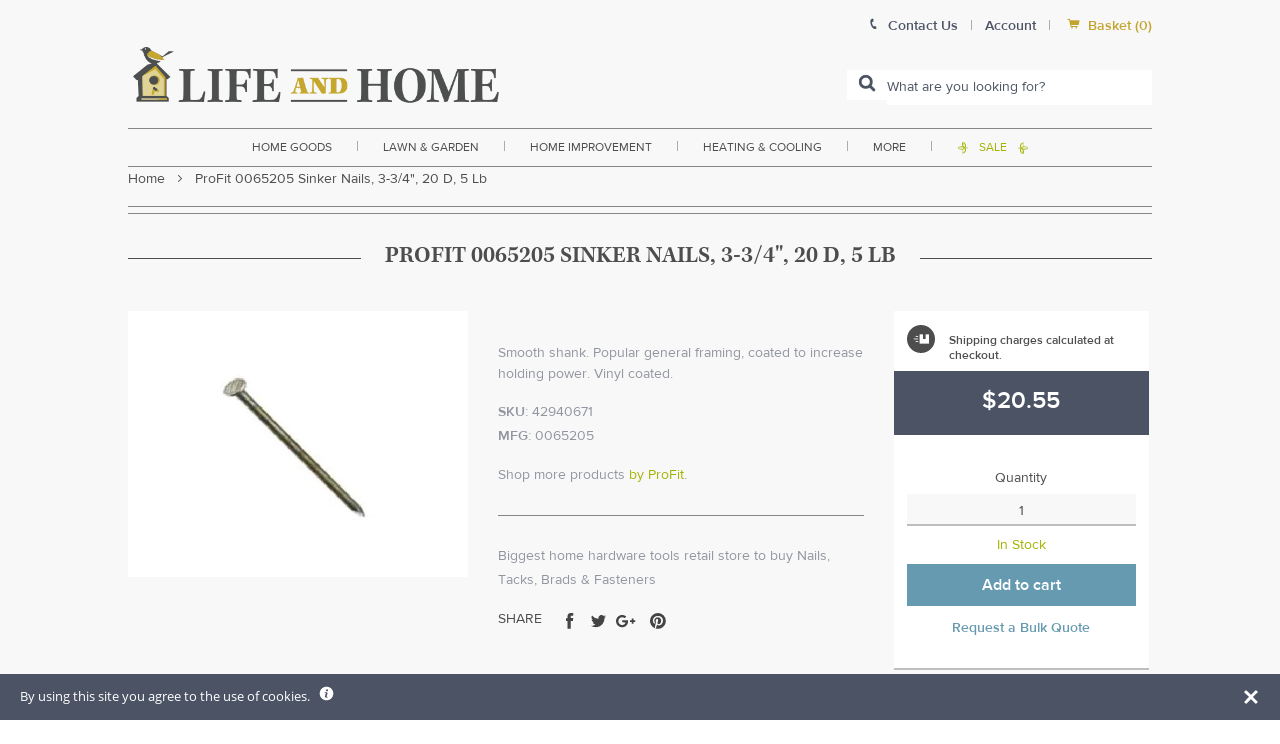

--- FILE ---
content_type: text/javascript; charset=utf-8
request_url: https://www.lifeandhome.com/products/profit-0065205-sinker-nails-3-3-4-20-d-5-lb.js
body_size: 646
content:
{"id":11588628103,"title":"ProFit 0065205 Sinker Nails, 3-3\/4\", 20 D, 5 Lb","handle":"profit-0065205-sinker-nails-3-3-4-20-d-5-lb","description":"\u003ch3 style=\"text-align: justify;\"\u003e\u003cspan style=\"color: #000000;\"\u003e\u003cstrong\u003e\u003cspan style=\"font-size: medium;\"\u003eHighlights:\u003c\/span\u003e\u003c\/strong\u003e\u003c\/span\u003e\u003c\/h3\u003e\r\n\u003cul style=\"text-align: justify;\"\u003e\r\n\u003cli\u003e\u003cspan style=\"color: #000000;\"\u003eSize: 20D\u003c\/span\u003e\u003c\/li\u003e\r\n\u003cli\u003e\u003cspan style=\"color: #000000;\"\u003eLength: 3-3\/4\"\u003c\/span\u003e\u003c\/li\u003e\r\n\u003cli\u003e\u003cspan style=\"color: #000000;\"\u003ePackage size: 5 Lb\u003c\/span\u003e\u003c\/li\u003e\r\n\u003cli\u003e\u003cspan style=\"color: #000000;\"\u003eSmooth shank\u003c\/span\u003e\u003c\/li\u003e\r\n\u003cli\u003e\u003cspan style=\"color: #000000;\"\u003eVinyl coated\u003c\/span\u003e\u003c\/li\u003e\r\n\u003c\/ul\u003e\r\n\u003cp style=\"text-align: justify;\"\u003e \u003c\/p\u003e\u003cdiv class=\"col col-2\" style=\"position:relative;top:20px;\"\u003e\u003cimg src=\"https:\/\/cdn.shopify.com\/s\/files\/1\/2236\/0921\/files\/warning.png?17533833326324795667\"\u003e\u003c\/div\u003e\u003cdiv class=\"col col-10\"\u003e\n\u003cb\u003eWARNING\u003c\/b\u003e: Cancer and Reproductive Harm - www.P65Warnings.ca.gov\u003c\/div\u003e","published_at":"2017-10-20T14:32:06-04:00","created_at":"2017-10-20T14:32:07-04:00","vendor":"ProFit","type":"home improvement\u003ehardware\u003efasteners\u003enails, tacks, brads","tags":["Cc Sinker","Filter By:In Stock","Filter By:N\/A","Packaged Nails","small-and-light"],"price":2055,"price_min":2055,"price_max":2055,"available":true,"price_varies":false,"compare_at_price":null,"compare_at_price_min":0,"compare_at_price_max":0,"compare_at_price_varies":false,"variants":[{"id":1795046178823,"title":"Default Title","option1":"Default Title","option2":null,"option3":null,"sku":"42940671","requires_shipping":true,"taxable":true,"featured_image":null,"available":true,"name":"ProFit 0065205 Sinker Nails, 3-3\/4\", 20 D, 5 Lb","public_title":null,"options":["Default Title"],"price":2055,"weight":2722,"compare_at_price":null,"inventory_management":"shopify","barcode":"042928007235","requires_selling_plan":false,"selling_plan_allocations":[]}],"images":["\/\/cdn.shopify.com\/s\/files\/1\/2236\/0921\/products\/42940671_231113_jb_2dd6d6dc-4497-4af1-8d65-539b28c47ae7.jpg?v=1578617240"],"featured_image":"\/\/cdn.shopify.com\/s\/files\/1\/2236\/0921\/products\/42940671_231113_jb_2dd6d6dc-4497-4af1-8d65-539b28c47ae7.jpg?v=1578617240","options":[{"name":"Title","position":1,"values":["Default Title"]}],"url":"\/products\/profit-0065205-sinker-nails-3-3-4-20-d-5-lb","media":[{"alt":"buy nails, tacks, brads \u0026 fasteners at cheap rate in bulk. wholesale \u0026 retail home hardware tools store. home décor ideas, maintenance, repair replacement parts","id":2144023543860,"position":1,"preview_image":{"aspect_ratio":1.278,"height":392,"width":501,"src":"https:\/\/cdn.shopify.com\/s\/files\/1\/2236\/0921\/products\/42940671_231113_jb_2dd6d6dc-4497-4af1-8d65-539b28c47ae7.jpg?v=1578617240"},"aspect_ratio":1.278,"height":392,"media_type":"image","src":"https:\/\/cdn.shopify.com\/s\/files\/1\/2236\/0921\/products\/42940671_231113_jb_2dd6d6dc-4497-4af1-8d65-539b28c47ae7.jpg?v=1578617240","width":501}],"requires_selling_plan":false,"selling_plan_groups":[]}